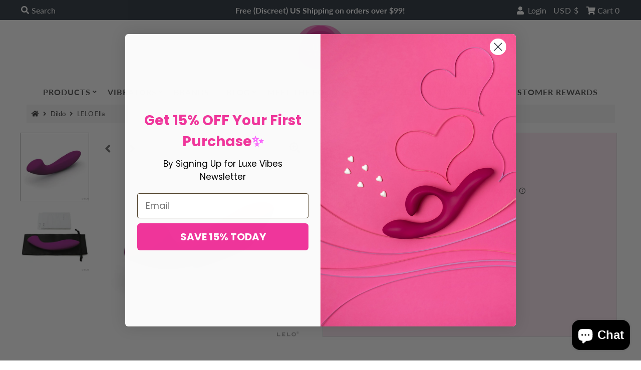

--- FILE ---
content_type: text/plain; charset=utf-8
request_url: https://d-ipv6.mmapiws.com/ant_squire
body_size: 163
content:
luxevibes.com;019bdd94-18f4-7314-9509-c88fc6510398:610a9dcd1d4d6f4cce23e819c5cf2c8bb1da6e3d